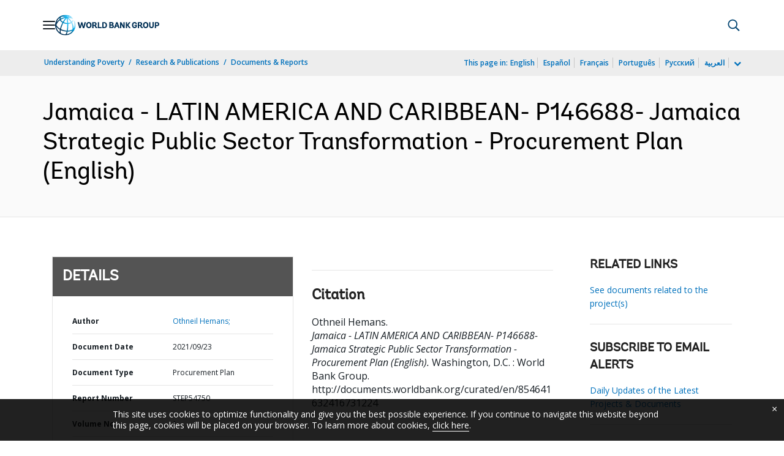

--- FILE ---
content_type: application/xml; charset=utf-8
request_url: https://search.worldbank.org/api/v3/wds?format=xml&fl=display_title,lang&guid=854641632416731224&apilang=en
body_size: 353
content:
<?xml version="1.0" encoding="UTF-8" standalone="yes"?>
<documents rows="10" os="0" page="1" total="1">
  <doc id="33438035">
    <id>33438035</id>
    <lang>English</lang>
    <entityids>
      <entityid>090224b0889db773_1_0</entityid>
    </entityids>
    <display_title>Jamaica - LATIN AMERICA AND CARIBBEAN- P146688- Jamaica Strategic Public Sector Transformation - Procurement Plan</display_title>
    <pdfurl>http://documents.worldbank.org/curated/en/854641632416731224/pdf/Jamaica-LATIN-AMERICA-AND-CARIBBEAN-P146688-Jamaica-Strategic-Public-Sector-Transformation-Procurement-Plan.pdf</pdfurl>
    <guid>854641632416731224</guid>
    <url>http://documents.worldbank.org/curated/en/854641632416731224</url>
  </doc>
</documents>